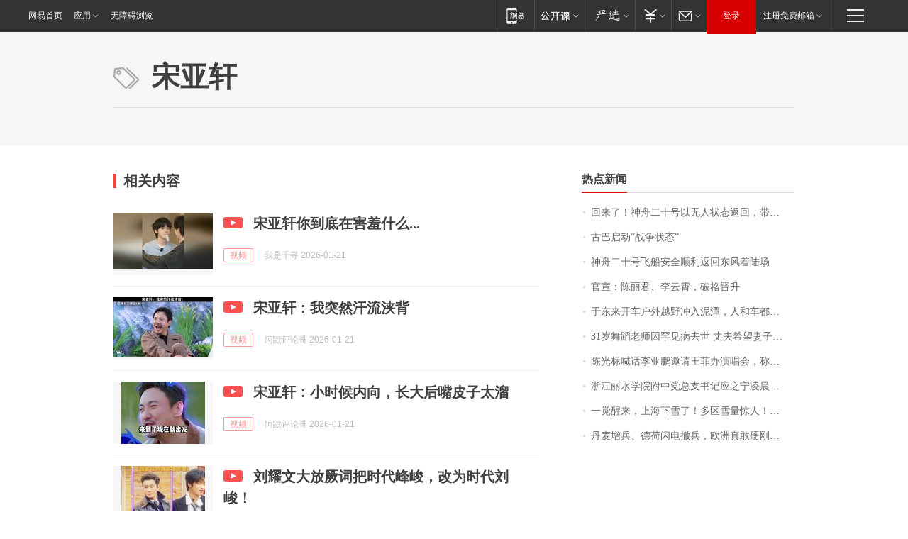

--- FILE ---
content_type: application/x-javascript
request_url: https://news.163.com/special/00015BLB/keywordindex_hot.js?_=1768934929866&callback=callback
body_size: 919
content:
callback({
date: "2026-01-21 02:15:57",
news:[
		        	{
		"title":"\u56DE\u6765\u4E86\uFF01\u795E\u821F\u4E8C\u5341\u53F7\u4EE5\u65E0\u4EBA\u72B6\u6001\u8FD4\u56DE\uFF0C\u5E26\u56DE\u4E00\u5957\u8863\u670D",
        "time":"2026.01.21 02:00:00",
		"link":"https://www.163.com/dy/article/KJL3QF0B0512D5FQ.html",
	}
      	         ,
        	{
		"title":"\u53E4\u5DF4\u542F\u52A8\u201C\u6218\u4E89\u72B6\u6001\u201D",
        "time":"2026.01.21 02:00:00",
		"link":"https://www.163.com/dy/article/KJKS8U4T05345ARG.html",
	}
      	         ,
        	{
		"title":"\u795E\u821F\u4E8C\u5341\u53F7\u98DE\u8239\u5B89\u5168\u987A\u5229\u8FD4\u56DE\u4E1C\u98CE\u7740\u9646\u573A",
        "time":"2026.01.21 02:00:00",
		"link":"https://www.163.com/dy/article/KJKL7CI80001899O.html",
	}
      	         ,
        	{
		"title":"\u5B98\u5BA3\uFF1A\u9648\u4E3D\u541B\u3001\u674E\u4E91\u9704\uFF0C\u7834\u683C\u664B\u5347",
        "time":"2026.01.21 02:00:00",
		"link":"https://www.163.com/dy/article/KJI8FV470530M570.html",
	}
      	         ,
        	{
		"title":"\u4E8E\u4E1C\u6765\u5F00\u8F66\u6237\u5916\u8D8A\u91CE\u51B2\u5165\u6CE5\u6F6D\uFF0C\u4EBA\u548C\u8F66\u90FD\u6CBE\u6EE1\u6CE5\uFF0C\u8FD8\u5E2E\u7C89\u4E1D\u5C06\u6389\u8FDB\u6CB3\u6EE9\u7684\u8F66\u6551\u51FA\uFF0C\u8F66\u4E3B\uFF1A\u4ED6\u8FD8\u8BF4\u8981\u5E2E\u6211\u4FEE\u8F66\uFF0C\u88AB\u6211\u5A49\u62D2\u4E86",
        "time":"2026.01.21 02:00:00",
		"link":"https://www.163.com/dy/article/KJL23MOR053469LG.html",
	}
      	         ,
        	{
		"title":"\u0033\u0031\u5C81\u821E\u8E48\u8001\u5E08\u56E0\u7F55\u89C1\u75C5\u53BB\u4E16\u0020\u4E08\u592B\u5E0C\u671B\u59BB\u5B50\u88AB\u66F4\u591A\u4EBA\u8BB0\u4F4F",
        "time":"2026.01.21 02:00:00",
		"link":"https://www.163.com/dy/article/KJKSM7O2051492T3.html",
	}
      	         ,
        	{
		"title":"\u9648\u5149\u6807\u558A\u8BDD\u674E\u4E9A\u9E4F\u9080\u8BF7\u738B\u83F2\u529E\u6F14\u5531\u4F1A\uFF0C\u79F0\u613F\u5168\u989D\u627F\u62C5\u51FA\u573A\u8D39\uFF0C\u6F14\u5531\u4F1A\u6536\u5165\u5C06\u6350\u8D60\u7ED9\u5AE3\u7136\u533B\u9662",
        "time":"2026.01.21 02:00:00",
		"link":"https://www.163.com/dy/article/KJLPEMNJ051492LM.html",
	}
      	         ,
        	{
		"title":"\u6D59\u6C5F\u4E3D\u6C34\u5B66\u9662\u9644\u4E2D\u515A\u603B\u652F\u4E66\u8BB0\u5E94\u4E4B\u5B81\u51CC\u6668\u56E0\u516C\u727A\u7272\uFF0C\u5E74\u4EC5\u0035\u0032\u5C81",
        "time":"2026.01.21 02:00:00",
		"link":"https://www.163.com/dy/article/KJLTKH7E0514R9P4.html",
	}
      	         ,
        	{
		"title":"\u4E00\u89C9\u9192\u6765\uFF0C\u4E0A\u6D77\u4E0B\u96EA\u4E86\uFF01\u591A\u533A\u96EA\u91CF\u60CA\u4EBA\uFF01\u4F1A\u91CD\u73B0\u0032\u0030\u0030\u0038\u5E74\u5417\uFF1F",
        "time":"2026.01.21 02:00:00",
		"link":"https://www.163.com/dy/article/KJMV8FNB0514R9OJ.html",
	}
      	         ,
        	{
		"title":"\u4E39\u9EA6\u589E\u5175\u3001\u5FB7\u8377\u95EA\u7535\u64A4\u5175\uFF0C\u6B27\u6D32\u771F\u6562\u786C\u521A\u7F8E\u56FD\uFF1F",
        "time":"2026.01.21 02:00:00",
		"link":"https://www.163.com/dy/article/KJNTOH6S053469M5.html",
	}
      ],
photos: [
		]
})